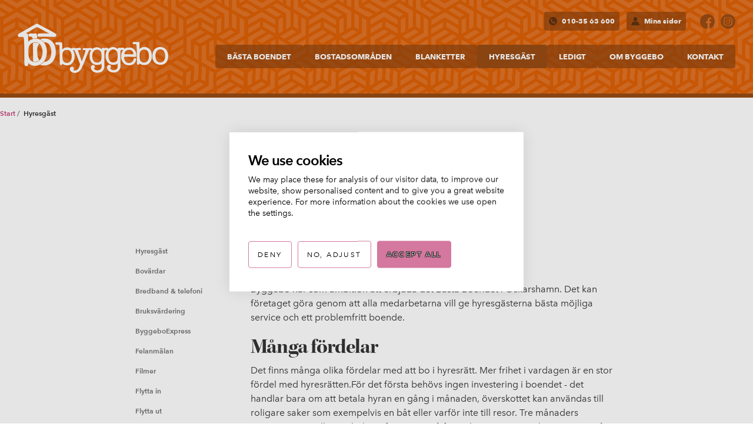

--- FILE ---
content_type: text/html; charset=UTF-8
request_url: https://byggebo.se/hyresgast
body_size: 3039
content:
<!DOCTYPE html>

<html lang="sv" data-wf-page="5cb4888ba32a785b14f12d7e" data-wf-site="5bab452523d2604f5f1e6191">

<head>
    <script src="https://consent.cookiefirst.com/sites/byggebo.se-8f9be066-6514-4ed6-8415-1b86b36b0e0c/consent.js"></script>
    

    <meta charset="utf-8">
    <title>Hyresgäst / Byggebo</title>

    <meta content="" name="description">
    <meta content="Hyresgäst" property="og:title">
    <meta content="" property="og:description">
    <meta content="" property="og:image">
    <meta content="" property="og:url">
    <meta property="og:type" content="website">
    <meta name="viewport" content="width=device-width, initial-scale=1">
    <meta name="format-detection" content="telephone=no">

    

    <link rel="stylesheet" type="text/css" href="/assets/css/main.css?version=20260128224835">
    
    <script src="https://use.typekit.net/wwc2bqi.js" type="text/javascript"></script>
  	<script type="text/javascript">try{Typekit.load();}catch(e){}</script>

    <!-- [if lt IE 9]><script src="https://cdnjs.cloudflare.com/ajax/libs/html5shiv/3.7.3/html5shiv.min.js" type="text/javascript"></script><![endif] -->
    <script type="text/javascript">!function(o,c){var n=c.documentElement,t=" w-mod-";n.className+=t+"js",("ontouchstart"in o||o.DocumentTouch&&c instanceof DocumentTouch)&&(n.className+=t+"touch")}(window,document);</script>
    <link href="/assets/images/favorit.png" rel="shortcut icon" type="image/x-icon">
</head>

<body class="hyresgast">
    <a href="#main-content" class="skip-link">Hoppa till innehåll</a>
	<header class="header">
		<div data-collapse="medium" data-animation="default" data-duration="400" class="navbar navbar-2 w-nav"><a href="/" class="w-nav-brand"><img src="/assets/images/logo.png" width="256" alt="Logotyp" class="logo"></a>
			<nav role="navigation" class="navmenu w-nav-menu">
				<div class="navlinks">
                    <a href="/basta-boendet" class="navlink w-nav-link">Bästa boendet</a>
                    <a href="/omraden" class="navlink w-nav-link">Bostadsområden</a>
                    <a href="/blanketter" class="navlink w-nav-link">Blanketter</a>
                    <a href="/hyresgast" class="navlink w-nav-link w--current">Hyresgäst</a>
                    <a href="https://minasidor.byggebo.se/artikel/ledigt-just-nu" target="_blank" class="navlink w-nav-link">Ledigt</a>
                    <a href="/om-byggebo" class="navlink w-nav-link">Om Byggebo</a>
                    <a href="/kontakt" class="navlink w-nav-link">Kontakt</a>
			</nav>
			<div class="menubutton w-nav-button">
				<div class="w-icon-nav-menu"></div>
                <div class="menu-close"><img src="/assets/images/close.svg" alt="Stäng popup"></div>
			</div>
			<div class="subheader">
                
                <a href="tel:0103563600" class="sub-phone">010-35 63 600</a>
                <a href="https://minasidor.byggebo.se" target="_blank" class="sub-my">Mina sidor</a>
                <a href="https://www.facebook.com/Byggebo-i-Oskarshamn-131557113614381" target="_blank" class="w-inline-block"><img src="/assets/images/facebook.svg" alt="Facebook" class="sub-social"></a><a href="https://www.instagram.com/byggebo_ab/" target="_blank" class="w-inline-block"><img src="/assets/images/instagram.svg" alt="Instagram" class="sub-social"></a>
            </div>
		</div>
	</header>

    



	

	
	
	

		<div class="breadcrumbs" id="main-content">
			<div class="breadcrumb"><a href="/">Start</a> /</div>
			<div class="breadcrumb active">Hyresgäst</div>
		</div>
		
		

		<div class="section">
			<div class="article-wrapper">
				<h1>Hyresgäst</h1>
				<div class="maincontent">
					<div class="subnav">
						<a href="/hyresgast" class="subnav-link">Hyresgäst</a>
						
    
    	<a href="https://www.byggebo.se/hyresgast/bovardar" class="subnav-link">Bovärdar</a>
    
    	<a href="https://www.byggebo.se/hyresgast/bredband-telefoni" class="subnav-link">Bredband & telefoni</a>
    
    	<a href="https://www.byggebo.se/hyresgast/bruksvardering" class="subnav-link">Bruksvärdering</a>
    
    	<a href="https://www.byggebo.se/hyresgast/byggeboexpress" class="subnav-link">ByggeboExpress</a>
    
    	<a href="https://www.byggebo.se/hyresgast/felanmalan" class="subnav-link">Felanmälan</a>
    
    	<a href="https://www.byggebo.se/hyresgast/filmer" class="subnav-link">Filmer</a>
    
    	<a href="https://www.byggebo.se/hyresgast/flytta-in" class="subnav-link">Flytta in</a>
    
    	<a href="https://www.byggebo.se/hyresgast/flytta-ut" class="subnav-link">Flytta ut</a>
    
    	<a href="https://www.byggebo.se/hyresgast/huskurage" class="subnav-link">Huskurage</a>
    
    	<a href="https://www.byggebo.se/hyresgast/nycklar-utelasning" class="subnav-link">Nycklar & utelåsning</a>
    
    	<a href="https://www.byggebo.se/hyresgast/parkeringsregler" class="subnav-link">Parkeringsregler</a>
    
    	<a href="https://www.byggebo.se/hyresgast/trygghet-skydd" class="subnav-link">Trygghet & skydd</a>
    
    	<a href="https://www.byggebo.se/hyresgast/tv-paket" class="subnav-link">Tv-paket</a>
    
    	<a href="https://www.byggebo.se/hyresgast/tvattstugor" class="subnav-link">Tvättstugor</a>
    
    	<a href="https://www.byggebo.se/hyresgast/vardplikt" class="subnav-link">Vårdplikt </a>
    

					</div>
					<div class="article">
						<h2>B&auml;sta Boendet</h2>

<p>Byggebo har som ambition att erbjuda det B&auml;sta Boendet i Oskarshamn. Det kan f&ouml;retaget g&ouml;ra genom att alla medarbetarna vill ge hyresg&auml;sterna b&auml;sta m&ouml;jliga service och ett problemfritt boende.</p>

<h2>M&aring;nga f&ouml;rdelar</h2>

<p>Det finns m&aring;nga olika f&ouml;rdelar med att bo i hyresr&auml;tt. Mer frihet i vardagen &auml;r en stor f&ouml;rdel med hyresr&auml;tten.F&ouml;r det f&ouml;rsta beh&ouml;vs ingen investering i boendet - det handlar bara om att betala hyran en g&aring;ng i m&aring;naden, &ouml;verskottet kan anv&auml;ndas till roligare saker som exempelvis en b&aring;t eller varf&ouml;r inte till resor. Tre m&aring;naders upps&auml;gning &auml;r allt som beh&ouml;vs f&ouml;r att uppn&aring; f&ouml;r&auml;ndring, utan att riskera pengar p&aring; en d&aring;lig hus- eller bostadsr&auml;ttsaff&auml;r. I hyresr&auml;tt slipper du sn&ouml;skottning, gr&auml;sklippning och l&ouml;vkrattning likas&aring; kostsamma renoveringar och obehagliga &ouml;verraskningar i form av trasiga kylsk&aring;p och liknande.</p>

<p><strong>V&auml;lkomna till Byggebo. Till det problemfria boendet, till B&auml;sta boendet!</strong></p>

					</div>
				</div>
			</div>
		</div>

	




    <footer class="footer">
        <div class="news-wrapper">
            <div class="row">
                <div class="col col-4 col-lg-12">
                    <div class="oc center">
                        <div class="footer-content">
                            <h2 class="footer-title">Kontakt</h2>
                            <p class="oc-txt"><a href="mailto:info@byggebo.se" style="color: inherit;">info@byggebo.se</a><br>Tel. 010-35 63 600<br>Västra Torggatan 12<br>572 42 Oskarshamn</p>
                        </div>
                        <div class="footer-content">
                            <h2 class="footer-title">Öppettider</h2>
                            <p class="oc-txt">
                                <strong style="display: block;">
                                Öppettider huvudkontoret</strong>Måndag-torsdag kl. 10.00-12.00<br>Övrig tid endast tidsbokning.   
                                <strong style="display: block; margin-top: 1rem;">Telefonöppettider</strong>
                                Måndag-onsdag kl. 07.30-15.30<br>
                                Torsdag kl. 07.30-16.30<br>
                                (Lunchstängt måndag-torsdag kl. 12.00-13.00)
                                Fredag kl. 07.30-12.30<br>
                                <br><a href="/om-byggebo/oppettider" style="color: #fff; text-decoration: underline;">Avvikande öppettider</a></p>
                        </div>
                    </div>
                </div>
                <div class="col col-8 col-lg-12">
                    <div class="oc center">
                        <div class="oc-content news">
                            <div class="map"><iframe title="Karta som visar var du hittar Byggebo" src="https://www.google.com/maps/embed?pb=!1m18!1m12!1m3!1d134.84806986451946!2d16.448012166809065!3d57.26401277723941!2m3!1f0!2f0!3f0!3m2!1i1024!2i768!4f13.1!3m3!1m2!1s0x4657f5a4a096c6bf%3A0x63e0cc228177e586!2sByggebo+i+Oskarshamn+AB!5e0!3m2!1ssv!2sse!4v1557322336109!5m2!1ssv!2sse" height="250" frameborder="0" style="border:0; width: 100%; height: 100%; border-radius: 4px;" allowfullscreen></iframe></div>
                        </div>
                    </div>
                </div>
            </div>
            <div class="copyright"><span>©Byggebo 2026</span></div>
    </footer>

    <script src="https://d1tdp7z6w94jbb.cloudfront.net/js/jquery-3.3.1.min.js" type="text/javascript" integrity="sha256-FgpCb/KJQlLNfOu91ta32o/NMZxltwRo8QtmkMRdAu8=" crossorigin="anonymous"></script>
      <script src="/assets/js/webflow.js" type="text/javascript"></script>
    <!-- [if lte IE 9]><script src="https://cdnjs.cloudflare.com/ajax/libs/placeholders/3.0.2/placeholders.min.js"></script><![endif] -->    
    
    <script type="text/javascript">
        
        

        /*$Webflow.push(function() {
          $('.menu-button-open').click(function(e) {
            e.preventDefault();
            $('html').css('overflow', 'hidden');
            $('body').css('overflow', 'hidden');
          });

          $('.menu-button-closed').click(function(e) {
            e.preventDefault();
            $('html').css('overflow', 'auto');
            $('body').css('overflow', 'auto');
          });

        });

        ('.mobile-wrapper').on('touchmove', function(e) {
            e.preventDefault();
            e.stopPropagation();
            return false;
        });*/



    </script>

    <script type="text/javascript">
    var _sid = '1866';
    (function() {
    var se = document.createElement('script'); se.type = 'text/javascript'; se.async = true;
    se.src = ('https:' == document.location.protocol ? 'https://' : 'http://') + 'files.imbox.io/app/dist/initWidget.js';
    var s = document.getElementsByTagName('script')[0]; s.parentNode.insertBefore(se, s);
    })();
    </script>

</body>
</html>

--- FILE ---
content_type: text/css
request_url: https://byggebo.se/assets/css/main.css?version=20260128224835
body_size: 13817
content:
/*! normalize.css v3.0.3 | MIT License | github.com/necolas/normalize.css */img,legend{border:0}legend,td,th{padding:0}html{font-family:sans-serif;-ms-text-size-adjust:100%;-webkit-text-size-adjust:100%}body{margin:0}article,aside,details,figcaption,figure,footer,header,hgroup,main,menu,nav,section,summary{display:block}audio,canvas,progress,video{display:inline-block;vertical-align:baseline}audio:not([controls]){display:none;height:0}[hidden],template{display:none}a{background-color:transparent}a:active,a:hover{outline:0}abbr[title]{border-bottom:1px dotted}b,optgroup,strong{font-weight:700;}dfn{font-style:italic}h1{font-size:2em;margin:.67em 0}mark{background:#ff0;color:#000}small{font-size:80%}sub,sup{font-size:75%;line-height:0;position:relative;vertical-align:baseline}sup{top:-.5em}sub{bottom:-.25em}svg:not(:root){overflow:hidden}figure{margin:1em 40px}hr{box-sizing:content-box;height:0}pre,textarea{overflow:auto}code,kbd,pre,samp{font-family:monospace,monospace;font-size:1em}button,input,optgroup,select,textarea{color:inherit;font:inherit;margin:0}button{overflow:visible}button,select{text-transform:none}button,html input[type=button],input[type=reset]{-webkit-appearance:button;cursor:pointer}button[disabled],html input[disabled]{cursor:default}button::-moz-focus-inner,input::-moz-focus-inner{border:0;padding:0}input{line-height:normal}input[type=checkbox],input[type=radio]{box-sizing:border-box;padding:0}input[type=number]::-webkit-inner-spin-button,input[type=number]::-webkit-outer-spin-button{height:auto}input[type=search]{-webkit-appearance:none}input[type=search]::-webkit-search-cancel-button,input[type=search]::-webkit-search-decoration{-webkit-appearance:none}fieldset{border:1px solid silver;margin:0 2px;padding:.35em .625em .75em}table{border-collapse:collapse;border-spacing:0}
@font-face{font-family:webflow-icons;src:url([data-uri]) format('truetype');font-weight:400;font-style:normal}[class*=" w-icon-"],[class^=w-icon-]{font-family:webflow-icons!important;speak:none;font-style:normal;font-weight:400;font-variant:normal;text-transform:none;line-height:1;-webkit-font-smoothing:antialiased;-moz-osx-font-smoothing:grayscale}.w-icon-slider-right:before{content:"\e600"}.w-icon-slider-left:before{content:"\e601"}.w-icon-nav-menu:before{content:"\e602"}.w-icon-arrow-down:before,.w-icon-dropdown-toggle:before{content:"\e603"}.w-icon-file-upload-remove:before{content:"\e900"}.w-icon-file-upload-icon:before{content:"\e903"}.w-checkbox:after,.w-checkbox:before,.w-clearfix:after,.w-clearfix:before,.w-embed:after,.w-embed:before,.w-radio:after,.w-radio:before{content:" ";grid-column-start:1;grid-row-start:1;grid-column-end:2;grid-row-end:2}*{-webkit-box-sizing:border-box;-moz-box-sizing:border-box;box-sizing:border-box}html{height:100%}body{margin:0;min-height:100%;background-color:#fff;font-family:Arial,sans-serif;font-size:14px;line-height:20px;color:#2F3C47}img{max-width:100%;height: auto!important;vertical-align:middle;display:inline-block;}html.w-mod-touch *{background-attachment:scroll!important}.w-block{display:block}.w-inline-block{max-width:100%;display:inline-block}.w-clearfix:after,.w-clearfix:before{display:table}.w-clearfix:after{clear:both}.w-hidden{display:none}.w-button{display:inline-block;padding:9px 15px;background-color:#3898EC;color:#fff;border:0;line-height:inherit;text-decoration:none;cursor:pointer;border-radius:0}input.w-button{-webkit-appearance:button}html[data-w-dynpage] [data-w-cloak]{color:transparent!important}.w-webflow-badge,.w-webflow-badge *{position:static;left:auto;top:auto;right:auto;bottom:auto;z-index:auto;display:block;visibility:visible;overflow:visible;overflow-x:visible;overflow-y:visible;box-sizing:border-box;width:auto;height:auto;max-height:none;max-width:none;min-height:0;min-width:0;margin:0;padding:0;float:none;clear:none;border:0 transparent;border-radius:0;background:0 0;background-size:auto auto;background-origin:padding-box;background-clip:border-box;box-shadow:none;opacity:1;transform:none;transition:none;direction:ltr;font-family:inherit;font-weight:inherit;color:inherit;font-size:inherit;line-height:inherit;font-style:inherit;font-variant:inherit;text-align:inherit;letter-spacing:inherit;text-decoration:inherit;text-indent:0;text-transform:inherit;list-style-type:disc;text-shadow:none;font-smoothing:auto;vertical-align:baseline;cursor:inherit;white-space:inherit;word-break:normal;word-spacing:normal;word-wrap:normal}.w-checkbox:after,.w-container:after,.w-embed:after,.w-radio:after,.w-row:after,.w-slider{clear:both}.w-webflow-badge,.w-webflow-badge>img{display:inline-block!important;visibility:visible!important;opacity:1!important}.w-webflow-badge{position:fixed!important;z-index:2147483647!important;top:auto!important;right:12px!important;bottom:12px!important;left:auto!important;color:#AAADB0!important;background-color:#fff!important;border-radius:3px!important;padding:6px 8px 6px 6px!important;font-size:12px!important;line-height:14px!important;text-decoration:none!important;transform:none!important;margin:0!important;width:auto!important;height:auto!important;overflow:visible!important;white-space:nowrap;box-shadow:0 0 0 1px rgba(0,0,0,.1),0 1px 3px rgba(0,0,0,.1)}h1,h2,h3{margin-top:20px}h4,h5,h6{margin-top:10px}blockquote,figure{margin:0 0 10px}ol,p,ul{margin-top:0}h1,h2,h3,h4,h5,h6,ol,p,ul{margin-bottom:10px}.w-webflow-badge>img{vertical-align:middle!important}h1,h2,h3,h4,h5,h6{font-weight:700}h1{font-size:38px;line-height:44px}h2{font-size:32px;line-height:36px}h3{font-size:24px;line-height:30px}h4{font-size:18px;line-height:24px}h5{font-size:14px;line-height:20px}h6{font-size:12px;line-height:18px}blockquote{padding:10px 20px;border-left:5px solid #E2E2E2;font-size:18px;line-height:22px}figcaption{margin-top:5px;text-align:center}ol,ul{padding-left:40px}.w-list-unstyled{padding-left:0;list-style:none}.w-embed:after,.w-embed:before{display:table}.w-video{width:100%;position:relative;padding:0}.w-video embed,.w-video iframe,.w-video object{position:absolute;top:0;left:0;width:100%;height:100%}fieldset{padding:0;margin:0;border:0}button,html input[type=button],input[type=reset]{border:0;cursor:pointer;-webkit-appearance:button}.w-form{margin:0 0 15px}.w-form-done{display:none;padding:20px;text-align:center;background-color:#ddd}.w-form-fail{display:none;margin-top:10px;padding:10px;background-color:#ffdede}label{display:block;margin-bottom:5px;font-weight:700}.w-input,.w-select{display:block;width:100%;height:38px;padding:8px 12px;margin-bottom:10px;font-size:14px;line-height:1.428571429;color:#2F3C47;vertical-align:middle;background-color:#fff;border:1px solid #ccc}.w-select[multiple],textarea.w-input,textarea.w-select{height:auto}.w-input:-moz-placeholder,.w-select:-moz-placeholder{color:#999}.w-input::-moz-placeholder,.w-select::-moz-placeholder{color:#999;opacity:1}.w-input:-ms-input-placeholder,.w-select:-ms-input-placeholder{color:#999}.w-input::-webkit-input-placeholder,.w-select::-webkit-input-placeholder{color:#999}.w-input:focus,.w-select:focus{border-color:#3898EC;outline:0}.w-input[disabled],.w-input[readonly],.w-select[disabled],.w-select[readonly],fieldset[disabled] .w-input,fieldset[disabled] .w-select{cursor:not-allowed;background-color:#eee}.w-select{background-image:-webkit-linear-gradient(white 0,#f3f3f3 100%);background-image:linear-gradient(white 0,#f3f3f3 100%)}.w-form-label{display:inline-block;cursor:pointer;font-weight:400;margin-bottom:0}.w-checkbox,.w-radio{display:block;margin-bottom:5px;padding-left:20px}.w-checkbox:after,.w-checkbox:before,.w-radio:after,.w-radio:before{display:table}.w-checkbox-input,.w-radio-input{margin:4px 0 0 -20px;margin-top:1px\9;line-height:normal;float:left}.w-radio-input{margin-top:3px}.w-file-upload{display:block;margin-bottom:10px}.w-file-upload-input{width:.1px;height:.1px;opacity:0;overflow:hidden;position:absolute;z-index:-100}.w-file-upload-default,.w-file-upload-success,.w-file-upload-uploading{display:inline-block;color:#2F3C47}.w-file-upload-error{display:block;margin-top:10px}.w-file-upload-default.w-hidden,.w-file-upload-error.w-hidden,.w-file-upload-success.w-hidden,.w-file-upload-uploading.w-hidden{display:none}.w-file-upload-file,.w-file-upload-uploading-btn{display:flex;margin:0;border:1px solid #ccc;background-color:#fafafa}.w-file-upload-uploading-btn{font-size:14px;font-weight:400;cursor:pointer;padding:8px 12px}.w-file-upload-file{flex-grow:1;justify-content:space-between;padding:8px 9px 8px 11px}.w-file-upload-file-name{font-size:14px;font-weight:400;display:block}.w-file-remove-link{margin-top:3px;margin-left:10px;width:auto;height:auto;padding:3px;display:block;cursor:pointer}.w-icon-file-upload-remove{margin:auto;font-size:10px}.w-file-upload-error-msg{display:inline-block;color:#ea384c;padding:2px 0}.w-file-upload-info{display:inline-block;line-height:38px;padding:0 12px}.w-file-upload-label{display:inline-block;font-size:14px;font-weight:400;cursor:pointer;margin:0;padding:8px 12px;border:1px solid #ccc;background-color:#fafafa}.w-icon-file-upload-icon,.w-icon-file-upload-uploading{display:inline-block;margin-right:8px;width:20px}.w-container:after,.w-container:before,.w-row:after,.w-row:before{display:table;content:" ";grid-column-start:1;grid-row-start:1;grid-column-end:2;grid-row-end:2}.w-icon-file-upload-uploading{height:20px}.w-container{margin-left:auto;margin-right:auto;max-width:940px}.w-container .w-row{margin-left:-10px;margin-right:-10px}.w-row .w-row{margin-left:0;margin-right:0}.w-col{position:relative;float:left;width:100%;min-height:1px;padding-left:10px;padding-right:10px}.w-col .w-col{padding-left:0;padding-right:0}.w-col-1{width:8.33333333333%}.w-col-2{width:16.66666667%}.w-col-3{width:25%}.w-col-4{width:33.33333333333%}.w-col-5{width:41.66666667%}.w-col-6{width:50%}.w-col-7{width:58.33333333333%}.w-col-8{width:66.66666667%}.w-col-9{width:75%}.w-col-10{width:83.33333333333%}.w-col-11{width:91.66666667%}.w-col-12{width:100%}.w-hidden-main{display:none!important}@media screen and (max-width:991px){.w-container{max-width:728px}.w-hidden-main{display:inherit!important}.w-hidden-medium{display:none!important}.w-col-medium-1{width:8.33333333333%}.w-col-medium-2{width:16.66666667%}.w-col-medium-3{width:25%}.w-col-medium-4{width:33.33333333333%}.w-col-medium-5{width:41.66666667%}.w-col-medium-6{width:50%}.w-col-medium-7{width:58.33333333333%}.w-col-medium-8{width:66.66666667%}.w-col-medium-9{width:75%}.w-col-medium-10{width:83.33333333333%}.w-col-medium-11{width:91.66666667%}.w-col-medium-12{width:100%}.w-col-stack{width:100%;left:auto;right:auto}}@media screen and (max-width:767px){.w-hidden-main,.w-hidden-medium{display:inherit!important}.w-hidden-small{display:none!important}.w-container .w-row,.w-row{margin-left:0;margin-right:0}.w-col{width:100%;left:auto;right:auto}.w-col-small-1{width:8.33333333333%}.w-col-small-2{width:16.66666667%}.w-col-small-3{width:25%}.w-col-small-4{width:33.33333333333%}.w-col-small-5{width:41.66666667%}.w-col-small-6{width:50%}.w-col-small-7{width:58.33333333333%}.w-col-small-8{width:66.66666667%}.w-col-small-9{width:75%}.w-col-small-10{width:83.33333333333%}.w-col-small-11{width:91.66666667%}.w-col-small-12{width:100%}}@media screen and (max-width:479px){.w-container{max-width:none}.w-hidden-main,.w-hidden-medium,.w-hidden-small{display:inherit!important}.w-hidden-tiny{display:none!important}.w-col{width:100%}.w-col-tiny-1{width:8.33333333333%}.w-col-tiny-2{width:16.66666667%}.w-col-tiny-3{width:25%}.w-col-tiny-4{width:33.33333333333%}.w-col-tiny-5{width:41.66666667%}.w-col-tiny-6{width:50%}.w-col-tiny-7{width:58.33333333333%}.w-col-tiny-8{width:66.66666667%}.w-col-tiny-9{width:75%}.w-col-tiny-10{width:83.33333333333%}.w-col-tiny-11{width:91.66666667%}.w-col-tiny-12{width:100%}}.w-widget{position:relative}.w-widget-map{width:100%;height:400px}.w-widget-map label{width:auto;display:inline}.w-widget-map img{max-width:inherit}.w-widget-map .gm-style-iw{width:90%!important;height:auto!important;top:7px!important;left:6%!important;display:inline;text-align:center;overflow:hidden}.w-widget-map .gm-style-iw+div{display:none}.w-widget-twitter{overflow:hidden}.w-widget-twitter-count-shim{display:inline-block;vertical-align:top;position:relative;width:28px;height:20px;text-align:center;background:#fff;border:1px solid #758696;border-radius:3px}.w-widget-twitter-count-shim *{pointer-events:none;-webkit-user-select:none;-moz-user-select:none;-ms-user-select:none;user-select:none}.w-widget-twitter-count-shim .w-widget-twitter-count-inner{position:relative;font-size:15px;line-height:12px;text-align:center;color:#999;font-family:serif}.w-widget-twitter-count-shim .w-widget-twitter-count-clear{position:relative;display:block}.w-widget-twitter-count-shim.w--large{width:36px;height:28px;margin-left:7px}.w-widget-twitter-count-shim.w--large .w-widget-twitter-count-inner{font-size:18px;line-height:18px}.w-widget-twitter-count-shim:not(.w--vertical){margin-left:5px;margin-right:8px}.w-widget-twitter-count-shim:not(.w--vertical).w--large{margin-left:6px}.w-widget-twitter-count-shim:not(.w--vertical):after,.w-widget-twitter-count-shim:not(.w--vertical):before{top:50%;left:0;border:solid transparent;content:" ";height:0;width:0;position:absolute;pointer-events:none}.w-widget-twitter-count-shim:not(.w--vertical):before{border-color:rgba(117,134,150,0);border-right-color:#5d6c7b;border-width:4px;margin-left:-9px;margin-top:-4px}.w-widget-twitter-count-shim:not(.w--vertical).w--large:before{border-width:5px;margin-left:-10px;margin-top:-5px}.w-widget-twitter-count-shim:not(.w--vertical):after{border-color:rgba(255,255,255,0);border-right-color:#fff;border-width:4px;margin-left:-8px;margin-top:-4px}.w-widget-twitter-count-shim:not(.w--vertical).w--large:after{border-width:5px;margin-left:-9px;margin-top:-5px}.w-widget-twitter-count-shim.w--vertical{width:61px;height:33px;margin-bottom:8px}.w-widget-twitter-count-shim.w--vertical:after,.w-widget-twitter-count-shim.w--vertical:before{top:100%;left:50%;border:solid transparent;content:" ";height:0;width:0;position:absolute;pointer-events:none}.w-widget-twitter-count-shim.w--vertical:before{border-color:rgba(117,134,150,0);border-top-color:#5d6c7b;border-width:5px;margin-left:-5px}.w-widget-twitter-count-shim.w--vertical:after{border-color:rgba(255,255,255,0);border-top-color:#fff;border-width:4px;margin-left:-4px}.w-widget-twitter-count-shim.w--vertical .w-widget-twitter-count-inner{font-size:18px;line-height:22px}.w-widget-twitter-count-shim.w--vertical.w--large{width:76px}.w-widget-gplus{overflow:hidden}.w-background-video{position:relative;overflow:hidden;height:500px;color:#fff}.w-background-video>video{background-size:cover;background-position:50% 50%;position:absolute;right:-100%;bottom:-100%;top:-100%;left:-100%;margin:auto;min-width:100%;min-height:100%;z-index:-100}.w-background-video>video::-webkit-media-controls-start-playback-button{display:none!important;-webkit-appearance:none}.w-slider{position:relative;height:300px;text-align:center;background:#ddd;-webkit-tap-highlight-color:transparent;tap-highlight-color:transparent}.w-slide,.w-slider-mask{position:relative;height:100%}.w-slider-mask{display:block;overflow:hidden;z-index:1;left:0;right:0;white-space:nowrap}.w-dropdown,.w-dropdown-toggle,.w-slide,.w-slider-dot{display:inline-block;}.w-slide{vertical-align:top;width:100%;white-space:normal;text-align:left}.w-slider-nav{position:absolute;z-index:2;top:auto;right:0;bottom:0;left:0;margin:auto;padding-top:10px;height:40px;text-align:center;-webkit-tap-highlight-color:transparent;tap-highlight-color:transparent}.w-slider-nav.w-round>div{border-radius:100%}.w-slider-nav.w-num>div{width:auto;height:auto;padding:.2em .5em;font-size:inherit;line-height:inherit}.w-slider-nav.w-shadow>div{box-shadow:0 0 3px rgba(51,51,51,.4)}.w-slider-nav-invert{color:#fff}.w-slider-nav-invert>div{background-color:rgba(34,34,34,.4)}.w-slider-nav-invert>div.w-active{background-color:#222}.w-slider-dot{position:relative;width: 10px;height: 10px;background-color:rgba(255,255,255,.4);cursor:pointer;margin:0 3px .5em;transition:background-color .1s,color .1s;}.w-slider-dot.w-active{background-color:#fff}.w-slider-arrow-left,.w-slider-arrow-right{position:absolute;width:80px;top:0;right:0;bottom:0;left:0;margin:auto;cursor:pointer;overflow:hidden;color:#fff;font-size:40px;-webkit-tap-highlight-color:transparent;tap-highlight-color:transparent;-webkit-user-select:none;-moz-user-select:none;-ms-user-select:none;user-select:none}.w-slider-arrow-left [class*=" w-icon-"],.w-slider-arrow-left [class^=w-icon-],.w-slider-arrow-right [class*=" w-icon-"],.w-slider-arrow-right [class^=w-icon-]{position:absolute}.w-dropdown,.w-dropdown-btn,.w-dropdown-link,.w-dropdown-toggle{position:relative;text-align:left;/* margin-left:auto; *//* margin-right:auto; */}.w-slider-arrow-left{z-index:3;right:auto;margin-bottom: 40px;}.w-slider-arrow-right{z-index:4;left:auto}.w-icon-slider-left,.w-icon-slider-right{top:0;right:0;bottom:0;left:0;margin:auto;width:1em;height:1em}.w-dropdown{z-index:900}.w-dropdown-btn,.w-dropdown-link,.w-dropdown-toggle{vertical-align:top;text-decoration:none;color:#222;padding:20px;white-space:nowrap}.w-dropdown-toggle{-webkit-user-select:none;-moz-user-select:none;-ms-user-select:none;user-select:none;cursor:pointer;padding-right:40px}.w-lightbox-backdrop,.w-nav-button{-webkit-tap-highlight-color:transparent;-moz-user-select:none;-ms-user-select:none}.w-icon-dropdown-toggle{position:absolute;top:0;right:0;bottom:0;margin:auto 20px auto auto;width:1em;height:1em}.w-dropdown-list{position:absolute;background:#ddd;display:none;min-width:100%}.w-dropdown-list.w--open,.w-nav[data-collapse=all] .w-dropdown,.w-nav[data-collapse=all] .w-dropdown-toggle{display:block}.w-dropdown-link{padding:10px 20px;display:block;color:#222}.w-dropdown-link.w--current{color:#0082f3}.w-nav[data-collapse=all] .w-dropdown-list{position:static}@media screen and (max-width:991px){.w-nav[data-collapse=medium] .w-dropdown,.w-nav[data-collapse=medium] .w-dropdown-toggle{display:block}.w-nav[data-collapse=medium] .w-dropdown-list{position:static}}@media screen and (max-width:767px){.w-nav[data-collapse=small] .w-dropdown,.w-nav[data-collapse=small] .w-dropdown-toggle{display:block}.w-nav[data-collapse=small] .w-dropdown-list{position:static}.w-nav-brand{padding-left:10px}}@media screen and (max-width:479px){.w-nav[data-collapse=tiny] .w-dropdown,.w-nav[data-collapse=tiny] .w-dropdown-toggle{display:block}.w-nav[data-collapse=tiny] .w-dropdown-list{position:static}}.w-lightbox-backdrop{cursor:auto;font-style:normal;font-variant:normal;letter-spacing:normal;list-style:disc;text-indent:0;text-shadow:none;text-transform:none;visibility:visible;white-space:normal;word-break:normal;word-spacing:normal;word-wrap:normal;position:fixed;top:0;right:0;bottom:0;left:0;color:#fff;font-family:"Helvetica Neue",Helvetica,Ubuntu,"Segoe UI",Verdana,sans-serif;font-size:17px;line-height:1.2;font-weight:300;text-align:center;background:rgba(0,0,0,.9);z-index:2000;outline:0;opacity:0;-webkit-user-select:none;-webkit-transform:translate(0,0)}.w-lightbox-caption,.w-lightbox-strip{bottom:0;right:0;white-space:nowrap;left:0}.w-lightbox-backdrop,.w-lightbox-container{height:100%;overflow:auto;-webkit-overflow-scrolling:touch}.w-lightbox-content{position:relative;height:100vh;overflow:hidden}.w-lightbox-view{position:absolute;width:100vw;height:100vh;opacity:0}.w-lightbox-view:before{content:"";height:100vh}.w-lightbox-group,.w-lightbox-group .w-lightbox-view,.w-lightbox-group .w-lightbox-view:before{height:86vh}.w-lightbox-frame,.w-lightbox-view:before{display:inline-block;vertical-align:middle}.w-nav-link,.w-tab-link{vertical-align:top;text-decoration:none}.w-lightbox-figure{position:relative;margin:0}.w-lightbox-group .w-lightbox-figure{cursor:pointer}.w-lightbox-img{width:auto;height:auto;max-width:none}.w-lightbox-image{display:block;float:none;max-width:100vw;max-height:100vh}.w-lightbox-group .w-lightbox-image{max-height:86vh}.w-lightbox-caption{position:absolute;padding:.5em 1em;background:rgba(0,0,0,.4);text-align:left;text-overflow:ellipsis;overflow:hidden}.w-lightbox-embed{position:absolute;top:0;right:0;bottom:0;left:0;width:100%;height:100%}.w-lightbox-control{position:absolute;top:0;width:4em;background-size:24px;background-repeat:no-repeat;background-position:center;cursor:pointer;-webkit-transition:all .3s;transition:all .3s}.w-lightbox-left{display:none;bottom:0;left:0;background-image:url([data-uri])}.w-lightbox-right{display:none;right:0;bottom:0;background-image:url([data-uri])}.w-lightbox-close{right:0;height:2.6em;background-image:url([data-uri]);background-size:18px}.w-lightbox-strip{position:absolute;padding:0 1vh;line-height:0;overflow-x:auto;overflow-y:hidden}.w-lightbox-noscroll,.w-richtext ol,.w-richtext ul{overflow:hidden}.w-lightbox-item{display:inline-block;width:10vh;padding:2vh 1vh;box-sizing:content-box;cursor:pointer;-webkit-transform:translate3d(0,0,0)}.w-lightbox-active{opacity:.3}.w-lightbox-thumbnail{position:relative;height:10vh;background:#222;overflow:hidden}.w-lightbox-thumbnail-image{position:absolute;top:0;left:0}.w-lightbox-thumbnail .w-lightbox-tall{top:50%;width:100%;-webkit-transform:translate(0,-50%);-ms-transform:translate(0,-50%);transform:translate(0,-50%)}.w-lightbox-thumbnail .w-lightbox-wide{left:50%;height:100%;-webkit-transform:translate(-50%,0);-ms-transform:translate(-50%,0);transform:translate(-50%,0)}.w-lightbox-spinner{position:absolute;top:50%;left:50%;box-sizing:border-box;width:40px;height:40px;margin-top:-20px;margin-left:-20px;border:5px solid rgba(0,0,0,.4);border-radius:50%;-webkit-animation:spin .8s infinite linear;animation:spin .8s infinite linear}.w-richtext figure.w-richtext-align-center,.w-richtext figure.w-richtext-align-fullwidth{clear:both;margin-right:auto;margin-left:auto}.w-lightbox-spinner:after{content:"";position:absolute;top:-4px;right:-4px;bottom:-4px;left:-4px;border:3px solid transparent;border-bottom-color:#fff;border-radius:50%}.w-lightbox-hide{display:none}@media (min-width:768px){.w-lightbox-content{height:96vh;margin-top:2vh}.w-lightbox-view,.w-lightbox-view:before{height:96vh}.w-lightbox-group,.w-lightbox-group .w-lightbox-view,.w-lightbox-group .w-lightbox-view:before{height:84vh}.w-lightbox-image{max-width:96vw;max-height:96vh}.w-lightbox-group .w-lightbox-image{max-width:82.3vw;max-height:84vh}.w-lightbox-left,.w-lightbox-right{display:block;opacity:.5}.w-lightbox-close{opacity:.8}.w-lightbox-control:hover{opacity:1}}.w-lightbox-inactive,.w-lightbox-inactive:hover{opacity:0}.w-richtext:after,.w-richtext:before{content:" ";display:table;grid-column-start:1;grid-row-start:1;grid-column-end:2;grid-row-end:2}.w-richtext:after{clear:both}.w-richtext[contenteditable=true]:after,.w-richtext[contenteditable=true]:before{white-space:initial}.w-richtext .w-richtext-figure-selected.w-richtext-figure-type-image div,.w-richtext .w-richtext-figure-selected.w-richtext-figure-type-video div:before,.w-richtext .w-richtext-figure-selected[data-rt-type=video] div:before,.w-richtext .w-richtext-figure-selected[data-rt-type=image] div{outline:#2895f7 solid 2px}.w-richtext figure.w-richtext-figure-type-video>div:before,.w-richtext figure[data-rt-type=video]>div:before{content:'';position:absolute;display:none;left:0;top:0;right:0;bottom:0;z-index:1}.w-nav:after,.w-nav:before,.w-tabs:after,.w-tabs:before{content:" ";grid-column-start:1;grid-row-start:1;grid-column-end:2;grid-row-end:2}.w-richtext figure{position:relative;max-width:60%}.w-richtext figure>div:before{cursor:default!important}.w-richtext figure img{width:100%}.w-richtext figure figcaption.w-richtext-figcaption-placeholder{opacity:.6}.w-richtext figure div{font-size:0;color:transparent}.w-richtext figure.w-richtext-figure-type-image,.w-richtext figure[data-rt-type=image]{display:table}.w-richtext figure.w-richtext-figure-type-image>div,.w-richtext figure[data-rt-type=image]>div{display:inline-block}.w-richtext figure.w-richtext-figure-type-image>figcaption,.w-richtext figure[data-rt-type=image]>figcaption{display:table-caption;caption-side:bottom}.w-richtext figure.w-richtext-figure-type-video,.w-richtext figure[data-rt-type=video]{width:60%;height:0}.w-richtext figure.w-richtext-figure-type-video iframe,.w-richtext figure[data-rt-type=video] iframe{position:absolute;top:0;left:0;width:100%;height:100%}.w-nav,.w-nav-brand,.w-nav-link,.w-nav-menu{position:relative}.w-richtext figure.w-richtext-figure-type-video>div,.w-richtext figure[data-rt-type=video]>div{width:100%}.w-richtext figure.w-richtext-align-center.w-richtext-figure-type-image>div,.w-richtext figure.w-richtext-align-center[data-rt-type=image]>div{max-width:100%}.w-richtext figure.w-richtext-align-normal{clear:both}.w-richtext figure.w-richtext-align-fullwidth{width:100%;max-width:100%;text-align:center;display:block}.w-richtext figure.w-richtext-align-fullwidth>div{display:inline-block;padding-bottom:inherit}.w-richtext figure.w-richtext-align-fullwidth>figcaption{display:block}.w-richtext figure.w-richtext-align-floatleft{float:left;margin-right:15px;clear:none}.w-richtext figure.w-richtext-align-floatright{float:right;margin-left:15px;clear:none}.w-nav:after,.w-tabs:after{clear:both}.w-nav{background:#ddd;z-index:1000}.w-nav:after,.w-nav:before{display:table}.w-nav-brand{float:left;text-decoration:none;color:#2F3C47}.w-nav-link{display:inline-block;color:#222;padding: 20px 15px;text-align:left;margin-left:auto;margin-right:auto;}.w-nav-link.w--current{text-transform: uppercase;background-color: #984c14;}.w-nav-menu{float:right;}.w--nav-menu-open{display:block!important;position:absolute;top:100%;left:0;right:0;background:#C8C8C8;text-align:center;overflow:visible;/* min-width:200px */}.w--nav-link-open{display:block;position:relative}.w-nav-overlay{position:absolute;/* overflow:hidden; */display:none;top:100%;left:0;right:0;width:100%;z-index: 1;}.w-nav-button,.w-tab-content,.w-tab-link,.w-tab-menu,.w-tab-pane,.w-tabs{position:relative}.w-nav[data-animation=over-left] .w-nav-overlay,.w-nav[data-animation=over-right] .w-nav-overlay{width:auto}.w-nav-overlay .w--nav-menu-open{top:0}.w-nav[data-animation=over-left] .w--nav-menu-open,.w-nav[data-animation=over-left] .w-nav-overlay{right:auto;z-index:1;top:0}.w-nav[data-animation=over-right] .w--nav-menu-open,.w-nav[data-animation=over-right] .w-nav-overlay{left:auto;z-index:1;top:0}.w-nav-button{float:right;padding: 18px;font-size:24px;display:none;cursor:pointer;tap-highlight-color:transparent;-webkit-user-select:none;user-select:none;}.w-nav-button.w--open{background-color:#2F3C47;color:#fff;/* right: 50%; */left: auto;}.w-nav[data-collapse=all] .w-nav-menu{display:none}.w-nav[data-collapse=all] .w-nav-button{display:block}@media screen and (max-width:991px){.w-nav[data-collapse=medium] .w-nav-menu{display:none}.w-nav[data-collapse=medium] .w-nav-button{display:block;z-index: 9999;}}@media screen and (max-width:767px){.w-nav[data-collapse=small] .w-nav-menu{display:none}.w-nav[data-collapse=small] .w-nav-button.w--open{display:block}.w-nav-brand{padding-left:10px}}@media screen and (max-width:479px){.w-nav[data-collapse=tiny] .w-nav-menu{display:none}.w-nav[data-collapse=tiny] .w-nav-button{display:block}}.w-tabs:after,.w-tabs:before{display:table}.w-tab-link{display:inline-block;padding:9px 30px;text-align:left;cursor:pointer;color:#222;background-color:#ddd}.w-tab-link.w--current{background-color:#C8C8C8}.w-tab-content{display:block;overflow:hidden;}.w-tab-pane{display:none}.w--tab-active{display:block}@media screen and (max-width:479px){.w-tab-link{display:block}}.w-ix-emptyfix:after{content:""}@keyframes spin{0%{transform:rotate(0)}100%{transform:rotate(360deg)}}.w-dyn-empty{padding:10px;background-color:#ddd}.w-condition-invisible,.w-dyn-bind-empty{display:none!important}

body {
	font-family: 'Avenir® Next', sans-serif;
	color: #333;
	font-size: 1em;
	line-height: 150%;
}

h1 {
	margin-top: 20px;
	margin-bottom: 10px;
	font-family: kepler-std-display, sans-serif;
	color: hsla(25.172413793103445, 72.50%, 47.06%, 1.00);
	font-size: 60px;
	line-height: 1em;
	font-weight: 700;
	letter-spacing: -1px;
}

h2 {
	margin-top: 20px;
	margin-bottom: 10px;
	font-family: kepler-std-display, sans-serif;
	font-size: 36px;
	line-height: 1em;
	font-weight: 700;
	letter-spacing: -1px;
}

a {
	display: inline-block;
	/*color: #d4799f;*/
	color: #C44578;
	text-decoration: none;
}

.header {
	padding-right: 30px;
	padding-left: 30px;
	border-bottom: 7px solid #984c14;
	background-image: url('/assets/images/bg.png');
	background-position: 0px 0px;
	background-size: auto;
}

.navbar {
	max-width: 1320px;
	margin-right: auto;
	margin-left: auto;
	background-color: transparent;
}

.logo {
	padding-top: 40px;
	padding-bottom: 35px;
}

.wrapper {
	max-width: 1120px;
    margin: 0 auto;
}

.omraden .wrapper {
	margin-top: 4em;
	max-width: 1320px;
}

.navlink {
	color: #fff;
	font-size: 13px;
	text-transform: uppercase;
	padding: .5rem 20px;
    background: #B85814;
    background: hsl(25deg 82% 31% / 70%);
    border-radius: 4px;
}

.navmenu {
	position: absolute;
	left: auto;
	top: auto;
	right: 0%;
	bottom: 43px;
	display: -webkit-box;
	display: -webkit-flex;
	display: -ms-flexbox;
	display: flex;
	-webkit-box-align: center;
	-webkit-align-items: center;
	-ms-flex-align: center;
	align-items: center;
	font-size: 16px;
	font-weight: 800;

}

.modal-wrapper {
	position: fixed;
	left: 0%;
	top: 0%;
	right: 0%;
	bottom: 0%;
	z-index: 9999;
	display: none;
	-webkit-box-pack: center;
	-webkit-justify-content: center;
	-ms-flex-pack: center;
	justify-content: center;
	-webkit-box-align: center;
	-webkit-align-items: center;
	-ms-flex-align: center;
	align-items: center;
	background-color: rgba(0, 0, 0, .9);
}

.style-guide-wrap {
	padding-top: 1px;
	padding-bottom: 1px;
	background-color: #f3f3f5;
}

.row-data {
	display: -webkit-box;
	display: -webkit-flex;
	display: -ms-flexbox;
	display: flex;
	min-width: 100%;
	margin-right: -15px;
	margin-left: -15px;
	padding-top: 0.25em;
	padding-bottom: 0.25em;
	-webkit-flex-wrap: wrap;
	-ms-flex-wrap: wrap;
	flex-wrap: wrap;
	-webkit-box-align: stretch;
	-webkit-align-items: stretch;
	-ms-flex-align: stretch;
	align-items: stretch;
	-webkit-align-content: stretch;
	-ms-flex-line-pack: stretch;
	align-content: stretch;
	text-align: left;
}

.docs-link {
	display: block;
	margin-top: 0.25em;
	margin-bottom: 0.25em;
	padding-top: 0.5em;
	padding-bottom: 0.5em;
	padding-left: 2em;
	border-bottom-style: none;
	background-image: url('/assets/images/pdf-file.svg');
	background-position: 0% 6px;
	background-size: auto 24px;
	background-repeat: no-repeat;
}

.type-column-1 {
	padding-right: 20px;
}

.waste {
	display: -webkit-box;
	display: -webkit-flex;
	display: -ms-flexbox;
	display: flex;
}

.br-txt-vertical {
	margin-top: 1em;
	text-align: center;
}

.button {
	padding: 14px 25px;
	border-radius: 3px;
	/*background-color: #C44578;*/
	background-color: #d4799f;
	box-shadow: 0 1px 1px 0 transparent;
	-webkit-transition: box-shadow 200ms ease;
	transition: box-shadow 200ms ease;
	color: #fff;
	line-height: 1em;
	font-weight: 800;
	text-shadow: -1px -1px 0 #973961, 1px -1px 0 #973961, -1px 1px 0 #973961, 1px 1px 0 #973961;
	text-shadow: -1px -1px 0 #000, 1px -1px 0 #000, -1px 1px 0 #000, 1px 1px 0 #000;
}

.button:hover {
	box-shadow: 0 10px 20px 0 rgba(0, 0, 0, .1);
}

.button.small {
	font-size: 0.75em;
}

.button.mypages {
	margin-left: 20px;
	padding-left: 54px;
	background-color: #984c14;
	background-image: url('/assets/images/user.svg');
	background-position: 25px 50%;
	background-size: 22px;
	background-repeat: no-repeat;
}

.button.fake {
	display: inline-block;
	margin-top: 20px;
}

.text-link {
	font-weight: 700;
    font-size: 14px;
    margin-top: 1em;
}

.text-col {
	-webkit-column-count: 2;
	column-count: 2;
	-webkit-column-gap: 3em;
	column-gap: 3em;
	-webkit-column-rule-width: 20px;
	column-rule-width: 20px;
	-webkit-column-span: none;
	column-span: none;
}

.button-show-less {
	display: none;
	padding-right: 20px;
	background-image: url('/assets/images/sort-up.svg');
	background-position: 100% 50%;
	background-size: auto 8px;
	background-repeat: no-repeat;
}

.oc-sub-title {
	font-size: 0.75em;
	letter-spacing: 0.25rem;
	text-transform: uppercase;
}

.type-column-2 {
	padding-top: 30px;
	padding-left: 20px;
}

.input {
	height: 44px;
	border: 1px solid #ccc;
	background-color: #fff;
	line-height: 44px;
}

.input:hover {
	border-color: #636363;
}

.input:focus {
	border-color: #36c6e2;
}

.input.cc-long {
	height: auto;
	min-height: 150px;
	line-height: 24px;
}

.heading-4 {
	font-size: 1em;
}

.oc-title {
	margin-top: 1rem;
	margin-bottom: 1rem;
}

.br {
	display: -webkit-box;
	display: -webkit-flex;
	display: -ms-flexbox;
	display: flex;
	margin-bottom: 2em;
	-webkit-box-align: center;
	-webkit-align-items: center;
	-ms-flex-align: center;
	align-items: center;
}

.br.vertical {
	-webkit-box-orient: vertical;
	-webkit-box-direction: normal;
	-webkit-flex-direction: column;
	-ms-flex-direction: column;
	flex-direction: column;
	-webkit-box-pack: center;
	-webkit-justify-content: center;
	-ms-flex-pack: center;
	justify-content: center;
}

.style-guide-label {
	margin-top: 10px;
	margin-bottom: 40px;
	color: #aaa;
	font-size: 11px;
	line-height: 11px;
	letter-spacing: 1px;
	text-transform: uppercase;
}

.style-guide-label.cc-box {
	display: -webkit-box;
	display: -webkit-flex;
	display: -ms-flexbox;
	display: flex;
	-webkit-box-pack: justify;
	-webkit-justify-content: space-between;
	-ms-flex-pack: justify;
	justify-content: space-between;
}

.bid-dropdown {
	display: block;
	overflow: hidden;
	width: 100%;
}

.omraden .col a:hover .oc-img {
	-webkit-transform: scale(1.2);
    -ms-transform: scale(1.2);
    transform: scale(1.2);
}

.oc-img-wrapper {
	overflow: hidden;
}

.oc-img {
	/* padding-bottom: 3px; */
	border-bottom: 7px solid #d4789f;
	-webkit-transition: -webkit-transform 800ms ease;
	transition: -webkit-transform 800ms ease;
	transition: transform 800ms ease;
	transition: transform 800ms ease, -webkit-transform 800ms ease;
	border-radius: 3px;
}

.start .oc-img {
	padding-bottom: 3px;
}

.oc-link:hover .oc-img {
    -webkit-transform: scale(1.1);
    -ms-transform: scale(1.1);
    transform: scale(1.1);
}

.modal-form-wrapper {
	width: 50%;
	padding: 2em;
	background-color: #fff;
}

.row {
	display: -webkit-box;
	display: -webkit-flex;
	display: -ms-flexbox;
	display: flex;
	min-width: 100%;
	margin-right: -1em;
	margin-left: -1em;
	-webkit-flex-wrap: wrap;
	-ms-flex-wrap: wrap;
	flex-wrap: wrap;
	-webkit-box-align: stretch;
	-webkit-align-items: stretch;
	-ms-flex-align: stretch;
	align-items: stretch;
	-webkit-align-content: stretch;
	-ms-flex-line-pack: stretch;
	align-content: stretch;
	text-align: left;
}

.row.area {
	padding-top: 5px;
	padding-bottom: 5px;
}

.oc-txt {
	margin-bottom: 0px;
	font-size: 0.875em;
	line-height: 21px;
}

.br-txt {
	margin-left: 2em;
}

.text-col-collapsed {
	overflow: hidden;
	height: 300px;
	padding-top: 15px;
	text-align: left;
}

.success-message {
	border-radius: 4px;
	background-color: rgba(32, 206, 123, .1);
	color: #20ce7b;
}

.oc-fact.middle {
	margin-right: 10px;
	margin-left: 10px;
	padding-right: 10px;
	padding-left: 10px;
	border-right: 1px solid rgba(0, 0, 0, .1);
	border-left: 1px solid rgba(0, 0, 0, .1);
}

.input-group {
	margin-bottom: 1.5em;
}

.oc-content.news {
	text-align: left;
}

.col {
	position: relative;
	padding-right: 1em;
	padding-left: 1em;
	-webkit-box-flex: 1;
	-webkit-flex: 1;
	-ms-flex: 1;
	flex: 1;
}

.col.col-6 {
	max-width: 50%;
	-webkit-box-ordinal-group: 0;
	-webkit-order: -1;
	-ms-flex-order: -1;
	order: -1;
	-webkit-flex-basis: 50%;
	-ms-flex-preferred-size: 50%;
	flex-basis: 50%;
}

.col.col-3 {
	max-width: 25%;
	-webkit-flex-basis: 25%;
	-ms-flex-preferred-size: 25%;
	flex-basis: 25%;
}

.col.col-4 {
	max-width: 33.333333%;
	-webkit-flex-basis: 33.333333%;
	-ms-flex-preferred-size: 33.333333%;
	flex-basis: 33.333333%;
}

.col.col-8 {
	-webkit-box-flex: 0;
	-webkit-flex: 0 66.66666%;
	-ms-flex: 0 66.66666%;
	flex: 0 66.66666%;
}

.oc-link {
	margin-bottom: 30px;
	-webkit-box-flex: 1;
	-webkit-flex: 1;
	-ms-flex: 1;
	flex: 1;
	border-bottom-style: none;
	color: #333;
	text-decoration: none;
}

.slider {
	height: 70vh;
	background-color: transparent;
}

.slider.area {
	height: 70vh;
}

.tab-link {
	margin-bottom: -1px;
	padding-right: 30px;
	padding-left: 30px;
	border-bottom-color: transparent;
	background-color: transparent;
	color: #aaa;
}

.tab-link:hover {
	color: #222;
}

.tab-link.w--current {
	background-color: transparent;
	box-shadow: inset 0 -1px 0 0 #333;
	color: #222;
}

.center {
	text-align: center;
}

.style-guide-subhead {
	margin-top: 40px;
	margin-bottom: 40px;
	padding: 20px;
	background-color: #333;
	color: #ccc;
}

.placeholder {
	width: 200px;
	height: 40px;
	background-color: #f3f3f5;
}

.tab-menu {
	box-shadow: inset 0 -1px 0 0 #ccc;
}

.slide-1 {
	background-position: 50%;
	background-size: cover;
	background-repeat: no-repeat;
}
.slide-2 {
	background-image: url('/assets/images/MEDB5F58C423F6E41D4A070307C41D10E09.jpg');
	background-position: 0px 0px;
	background-size: cover;
	background-repeat: no-repeat;
}

.oc-facts {
	display: -webkit-box;
	display: -webkit-flex;
	display: -ms-flexbox;
	display: flex;
	margin-bottom: 0.75em;
	-webkit-box-pack: center;
	-webkit-justify-content: center;
	-ms-flex-pack: center;
	justify-content: center;
}

.bid-toggle {
	padding-left: 0px;
}

.style-guide-section {
	position: relative;
	margin: 1.25em;
	padding: 4em 2em;
	border-radius: 4px;
	background-color: #fff;
	box-shadow: 0 1px 1px 0 rgba(0, 0, 0, .2);
}

.slide-content {
	display: -webkit-box;
	display: -webkit-flex;
	display: -ms-flexbox;
	display: flex;
	height: 100%;
	-webkit-box-pack: center;
	-webkit-justify-content: center;
	-ms-flex-pack: center;
	justify-content: center;
	-webkit-box-align: center;
	-webkit-align-items: center;
	-ms-flex-align: center;
	align-items: center;
	color: #fff;
	font-size: 1.5em;
	font-weight: 700;
}

.tab-pane {
	padding: 30px 40px 40px;
	border-bottom-left-radius: 4px;
	border-bottom-right-radius: 4px;
}

.ghost {
	border-style: solid;
	border-width: 2px;
	border-color: #36c6e2;
	background-color: transparent;
	color: #36c6e2;
}

.style-guide-divider {
	width: 100%;
	height: 1px;
	margin-top: 20px;
	margin-bottom: 10px;
	background-color: #f3f3f5;
}

.color-block {
	height: 70px;
	margin-top: 30px;
	background-color: #ebebeb;
}

.color-block.cc-brand-color-3 {
	background-color: #63ecc0;
}

.color-block.cc-font-color-light {
	background-color: #aaa;
}

.color-block.cc-brand-color-2 {
	background-color: #c860db;
}

.color-block.cc-brand-color-1 {
	background-color: #36c6e2;
}

.color-block.cc-dark-grey-2 {
	background-color: #333;
}

.color-block.cc-font-color-dark {
	background-color: #222;
}

.color-block.cc-dark-grey-1 {
	background-color: #636363;
}

.color-block.cc-light-grey-2 {
	background-color: #ccc;
}

.color-block.cc-brand-color-4 {
	background-color: #ffb08b;
}

.error-message {
	border-radius: 4px;
	background-color: rgba(236, 56, 114, .1);
	color: #ec3872;
	text-align: center;
}

.button-show-more {
	display: inline-block;
	padding-right: 20px;
	background-image: url('/assets/images/sort-down.svg');
	background-position: 100% 50%;
	background-size: auto 8px;
	background-repeat: no-repeat;
	cursor: pointer;
}

.bid-list {
	position: relative;
	overflow: hidden;
}

.bid-list.w--open {
	background-color: transparent;
}

.modal-close {
	position: absolute;
	left: auto;
	top: 2em;
	right: 2em;
	bottom: auto;
	display: block;
	width: 30px;
	cursor: pointer;
}

.slide {
	background-position: 0px 0px, 0px 50%;
	background-size: auto, cover;
	background-repeat: repeat, no-repeat;
}

.hyresgast.felanmalan .slide {
	background-position: 0 50%;
}

.row-2 {
	display: -webkit-box;
	display: -webkit-flex;
	display: -ms-flexbox;
	display: flex;
	margin-right: -15px;
	margin-left: -15px;
	-webkit-flex-wrap: wrap;
	-ms-flex-wrap: wrap;
	flex-wrap: wrap;
	-webkit-box-align: stretch;
	-webkit-align-items: stretch;
	-ms-flex-align: stretch;
	align-items: stretch;
	-webkit-align-content: stretch;
	-ms-flex-line-pack: stretch;
	align-content: stretch;
	text-align: left;
}

.expand-wrapper {
	padding-top: 33px;
	padding-bottom: 0px;
	border-top: 1px dotted #ae542f;
	text-align: center;
}

.style-guide-content {
	padding-top: 40px;
}

.style-guide-title {
	position: absolute;
	left: 0px;
	top: 0px;
	display: inline-block;
	margin-top: 0px;
	padding-top: 5px;
	padding-left: 18px;
	color: #222;
	font-size: 22px;
	line-height: 44px;
	font-weight: 500;
	text-transform: uppercase;
}

.subheader {
	position: absolute;
	left: auto;
	top: 20px;
	right: 0%;
	bottom: auto;
}

.sub-phone {
	margin-right: .5rem;
	padding: .25rem .5rem .25rem 30px;
	background-image: url('/assets/images/phone.svg');
	background-position: .5rem 50%;
	background-size: 14px;
	background-repeat: no-repeat;
	color: #fff;
	font-size: 12px;
	font-weight: 800;
	background-color: #B85814;
	background-color: hsl(25deg 82% 31% / 70%);
	border-radius: 4px;
}

.sub-mail {
	margin-right: 10px;
	padding: .25rem .5rem .25rem 30px;
	background-image: url('/assets/images/mail.svg');
	background-position: .5rem 50%;
	background-size: 14px;
	background-repeat: no-repeat;
	color: #fff;
	font-size: 12px;
	font-weight: 800;
	background-color: #B85814;
	background-color: hsl(25deg 82% 31% / 70%);
	border-radius: 4px;
}

.sub-my {
	margin-right: 10px;
	padding: .25rem .5rem .25rem 30px;
	background-image: url('/assets/images/user.svg');
	background-position: .5rem 50%;
	background-size: 14px;
	background-repeat: no-repeat;
	color: #fff;
	font-size: 12px;
	font-weight: 800;
	border-radius: 4px;
	background-color: #B85814;
	background-color: hsl(25deg 82% 31% / 70%);
}

.sub-social {
	width: 25px;
	margin-left: 10px;
}

.hero.area {
	max-width: 1280px;
	margin-right: auto;
	margin-left: auto;
	position: relative;
}

.hero-content {
	position: absolute;
	left: 0%;
	top: auto;
	right: 0%;
	bottom: 0%;
	padding-top: 98px;
	padding-bottom: 140px;
	background-image: -webkit-gradient(linear, left top, left bottom, from(hsla(0, 0%, 100%, 0)), to(rgba(0, 0, 0, .5)));
	background-image: linear-gradient(180deg, hsla(0, 0%, 100%, 0), rgba(0, 0, 0, .5));
	text-align: center;
}

.hero-content.area {
	padding-bottom: 70px;
}

.hero-header {
	color: #fff;
}

.hero-txt {
	font-family: kepler-std-display, sans-serif;
	color: #fff;
	font-size: 36px;
}

.content-wrapper {
	max-width: 1020px;
	margin-right: auto;
	margin-left: auto;
	padding-top: 30px;
	padding-bottom: 30px;
}

.section {
	padding: 70px 30px;
}

.section.grey {
	background-color: hsla(39.99999999999987, 31.03%, 94.31%, 1.00);
}

.news-wrapper {
	max-width: 1020px;
	margin-right: auto;
	margin-left: auto;
}

.news-header {
	height: 24px;
	margin-top: 0px;
	margin-bottom: 72px;
	border-bottom: 1px solid #ddd;
	font-size: 3em;
	line-height: 1px;
	text-align: center;
}

.news-header-border {
	display: inline-block;
	padding-right: 31px;
	padding-left: 31px;
	background-color: hsla(39.99999999999987, 31.03%, 94.31%, 1.00);
	line-height: 1em;
}

.news-title {
	margin-top: 1rem;
	margin-bottom: 0.1rem;
	font-family: 'Avenir® Next', sans-serif;
	font-size: 18px;
	line-height: 1.25em;
	font-weight: 700;
	letter-spacing: 0px;
}

.news-date {
	font-size: 13px;
}

.button-group {
	margin-top: 23px;
	text-align: center;
}

.news-social {
	margin-top: 50px;
	text-align: center;
}

.news-social-item {
	width: 40px;
	margin-left: 10px;
}

.footer {
	padding: 100px 30px 30px;
	background-image: url('/assets/images/bg.png');
	background-position: 0px 0px;
	background-size: auto;
	color: #fff;
	/*font-weight: 700;*/
}

.footer-title {
	margin-top: 1rem;
	margin-bottom: 0.5rem;
	font-family: 'Avenir® Next', sans-serif;
	font-size: 18px;
	line-height: 1.25em;
	font-weight: 700;
	letter-spacing: 0px;
	margin-left: 0;
}

.footer-content {
	margin-bottom: 30px;
	text-align: left;
	background: #B85814;
	background-color: hsl(25deg 82% 31% / 70%);
    border-radius: 4px;
    padding: 1rem 1rem 2rem 2rem;
}

.medarbetare .row .footer-content h2.footer-title {
	margin-left: 0;
}

.medarbetare address {
	margin: 2em 0;
	overflow: hidden;
}

.footer-content.news {
	text-align: left;
}

.map {
	width: 100%;
	height: 529px;
    background-color: #ddd;
    border-radius: 4px;
}

.copyright {
	margin-top: 57px;
	font-size: 11px;
	text-align: center;
}

.copyright span {
    background: #B85814;
    padding: 3px .5rem;
    border-radius: 4px;
}

.navlinks {
	display: -webkit-box;
	display: -webkit-flex;
	display: -ms-flexbox;
	display: flex;
	-webkit-box-align: center;
	-webkit-align-items: center;
	-ms-flex-align: center;
	align-items: center;
	gap: .5rem;
}

.breadcrumbs {
	max-width: 1280px;
	margin: 15px auto 30px;
	color: #737373;
	font-size: 12px;
	font-weight: 700;
}

.breadcrumb {
	display: inline-block;
	margin-right: 3px;
}

.breadcrumb.active {
	color: #333;
}

.article-wrapper {
	max-width: 700px;
	margin-right: auto;
	margin-left: auto;
	padding-top: 0px;
	padding-bottom: 30px;
	text-align: center;
}

.maincontent {
	position: relative;
	margin-top: 29px;
	text-align: left;
	overflow: hidden;
}

.area-facts {
	margin-top: 30px;
}

.subnav {
	position: absolute;
	left: -100px;
	margin-top: -4px;
	color: #333;
	font-size: 12px;
	font-weight: 700;
	text-align: right;
}

.subnav-link {
	display: block;
	padding-top: 5px;
	padding-bottom: 5px;
	color: #737373;
}

.subnav-link.active {
	color: #333;
}

.nav-other-areas {
	margin: 60px -25% 0;
}

.other-areas-header {
	height: 8px;
	margin-top: 0px;
	margin-bottom: 27px;
	border-bottom: 1px solid #ddd;
	font-size: 1em;
	line-height: 1px;
	text-align: center;
}

.other-areas-header-border {
	display: inline-block;
	padding-right: 15px;
	padding-left: 15px;
	background-color: #fff;
	line-height: 1em;
}

.other-areas-link {
	margin-right: 5px;
	margin-left: 5px;
	border-bottom: 2px solid transparent;
	color: #737373;
	font-size: 12px;
	font-weight: 700;
}

.other-areas-link.active {
	border-bottom-color: hsla(25.172413793103445, 72.50%, 47.06%, 1.00);
	color: hsla(25.172413793103445, 72.50%, 47.06%, 1.00);
}

/* MEDARBETARE */

address p {
	float: left;
	width: 25%;
	font-style: normal;
}

.medarbetare .row h2 {
	width: 100%;
	margin: 16px 16px 32px;
	border-bottom: 3px solid #cf6a21;
	padding-bottom: 8px;
}

.medarbetare .col, .omraden .col {
	margin-bottom: 2em;
}

.facts {
	/* position: absolute; */
	left: 16px;
	top: auto;
	right: 16px;
	bottom: 0%;
	padding: 16px;
	/* background-image: -webkit-gradient(linear, left top, left bottom, from(rgba(0, 0, 0, .5)), to(rgba(0, 0, 0, .5))); */
	/* background-image: linear-gradient(180deg, rgba(0, 0, 0, .5), rgba(0, 0, 0, .5)); */
	font-size: 14px;
	line-height: 21px;
	/* color: #fff; */
}

.facts .namn {
	font-size: 18px;
	display: block;
	font-weight: 700;
	color: #B85814;
}

.facts .titel {
	display: block;
}

.facts a {
	display: block;
	/* color: #fff; */
}

.blanketter a[href$=".pdf"] {
	background: transparent url('/assets/images/pdf.svg') no-repeat 0 50%;
	display: block;
	background-size: 24px;
	padding: 4px 0 4px 34px;
}

.blanketter a[href$=".pdf"] + br {
	display: none;
}

.hyresgast .bovard {
	margin-top: 2em;
	text-align: center;
}

.hyresgast .bovard img {
	margin-bottom: 1em;
}

/* OMRÅDEN */
.omraden .facts {
	position: absolute;
	padding: 2em 0 1em;
	background-image: -webkit-gradient(linear, left bottom, left top, from(#000), to(hsla(0, 0%, 100%, 0)));
	background-image: linear-gradient(0deg, #000, hsla(0, 0%, 100%, 0));
	font-size: 24px;
	color: #fff;
	font-weight: 700;
	text-align: center;
}

/* HYRESGÄSTER */
.hyresgast .article-wrapper {
	max-width: 820px;
}
.hyresgast .subnav {
	position: static;
	float: left;
	width: 20%;
	text-align: left;
}
.hyresgast .article {
	float: left;
    width: 80%;
    padding-left: 2em;
}
.hyresgast h1 {
	text-align: left;
	margin-left: calc(20% + 32px);
}

.badge {
	position: absolute;
	right: 5em;
	top: 5em;
	z-index: 999;
	font-size: 11px;
	text-transform: uppercase;
	font-weight: 800;
	width: 120px;
	line-height: 13px;
	height: 120px;
	background: #984b14;
	border-radius: 50%;
	color: #fff;
	padding: 37px 10px 10px;
}

.badge span {
	display: block;
	font-size: 36px;
	letter-spacing: -2px;
	margin-bottom: 13px;
}

.link-outside {
	text-align: center;
    display: block;
    font-size: 14px;
    font-weight: 700;
    color: #333;
    margin-top: -30px;
}

.kundtidning .oc-title {
	font-family: 'Avenir® Next', sans-serif;
	font-size: 14px;
	letter-spacing: 0px;
	text-align: center;
}

.kundtidning .oc-link {
	margin-bottom: 0;
}

.kundtidning .row {
	margin-top: 2em;
}

.docs {
	width: 33.3333%;
	padding: 1em;
	float: left;
	font-size: 14px;
	text-align: center;
}

.docs a {
	display: block;
	font-weight: 700;
}

.docs span {
	display: block;
	margin-top: 0.5em;
}

.docs-icon {
	width: 48px;
}

.ingress {
	margin: 0 0 2em;
	max-width: 800px;
}

.caption-outside {
	text-align: center;
    font-weight: bold;
    margin-top: 1em;
}

.youtube {
	width: 100%;
	height: 100%;
}

.omraden-beskrivning .w-slider-nav {
    bottom: -50px;
}

.omraden-beskrivning .w-slider-dot {
    background-color: #ddd;
}

.omraden-beskrivning .w-slider-dot.w-active {
    background-color: #aaa;
}

label {
	margin: 1.5rem 0 0;
	font-size: 10px;
	text-transform: uppercase;
	letter-spacing: 1px;
}

.input-group-inline {
	margin-top: .5rem;
}

.date_from input {
	width: 120px;
	display: inline-block;
}

.input-group-inline label {
	display: inline-block;
    margin: 0 .5rem 0 6px;
    text-transform: none;
    letter-spacing: 0;
    font-size: 14px;
    font-weight: 400;
}

.form textarea {
	border: 1px solid #ccc;
	width: 100%;
	height: 150px;
}

.form .w-input {
	margin-bottom: 0;
}

.row-contact .button-group {
	border-top: 1px solid #ccc;
	margin: 2rem 0 0;
	padding-top: 2rem;
}

.news_archive .wrapper {
	padding: 2rem 0 4rem;
}

.instaellt-kalas .slide {
	background-position: 0 100%!important;	
}

.h-drott {
	object-fit: cover;
	width: 100%;
	height: 328px!important;
}

.searchbar {
    display: inline-block;
    font-size: 12px;
    margin: 0 1rem 0 0;
}

.search {
    border: 2px solid #984c14;
    border-radius: 5px;
    height: 28px;
    width: 190px;
    padding: 0 0.5rem;
    background: #fff url(/assets/images/search.svg) no-repeat 96% 50% / 16px;
}

/* cookies */

body .cookiefirst-root * {
    font-size: 14px!important;
}

.cf1XPf.cf2L3T .cf8Oal {
    font-size: 1.5rem!important;
}

.cf3Tgk.cf2pAE.cfAdwL.cf1IKf .cf1lHZ.cf2MAH {
    flex: 1!important;
    max-width: fit-content;
}

.cf3Tgk.cf2pAE.cfAdwL.cf1IKf .cf1lHZ.cf2MAH button span,
span.cf1y60 {
    font: 600 10px/1rem var(--font-sans)!important;
    padding: .75em 1.25em;
    text-transform: uppercase;
    letter-spacing: .2em;
    font-size: 12px !important;
}

.cf1lHZ.cf2L3T button, .cf1lHZ.cf2MAH button>span {
    text-shadow: -1px -1px 0 #000, 1px -1px 0 #000, -1px 1px 0 #000, 1px 1px 0 #000;
}

.cf1lHZ.cf2MAH button[data-cookiefirst-action="reject_second"]>span,
.cf1lHZ.cf2MAH.cf3l36:nth-child(1) button>span,
.cf1lHZ.cf2MAH.cf3l36:nth-child(2) button>span {
    text-shadow: none;
}

.cfGMLl {
    bottom: 1rem!important;
}

.cf3E9g {
    padding: 2rem!important;
}

.cflmka.cf2Ma- .cfiaEW h2, .cfiaEW .cfEa3L h2, .cfiaEW .cfEa3L + h3 {
    padding-top: 1.5rem!important;
}

.cfiaEW div h3 {
    padding-top: 1.5rem!important;
}

.cookiefirst-root .cfAycx h3 {
    font-size: 14px!important;
    font-weight: 700!important;
}

h4.cfAycx {
    font-size: 1rem !important;
    padding-top: 1rem !important;
}

.cfAycx:has(h4) {
    padding-top: 1rem!important;
}

.cookiefirst-root h2#cookie-preference-panel-title {
    font-size: 1rem !important;
}

span.cf1y60 {
    max-width: fit-content;
}

span.cf8Oal.cfZo2x.cf1y60 {
    padding-left: 0;
}

.cfAfdC svg {
    font-size: 1rem!important;
}

button.cf3Mob.cf2Lf6.cf8Oal span.cf1y60 {
    padding: 0;
}

.cf1lHZ.cf2MAH.cf3l36 .cf2Lf6 {padding: 4px 0!important}


.cf2pAE button {
	white-space: nowrap!important;
}

.medarbetare .wrapper {
	margin-top: 4rem;
}

.omraden .wrapper>h1 {
    margin-bottom: 2rem;
}

.skip-link {
  position: absolute;
  top: -40px;
  left: 0;
  background: #000;
  color: #fff;
  padding: 8px 16px;
  z-index: 1000;
  text-decoration: none;
  transition: top 0.3s;
}

.skip-link:focus {
  top: 0;
}

@media (max-width: 991px) {
	.header {
		padding-right: 0px;
		padding-left: 0px;
	}
	.navbar {
		padding-left: 30px;
	}
	.navlink {
		display: block;
		width: 100%;
		font-size: 24px;
		text-align: center;
		background-color: transparent;
	}
	.navmenu {
		position: fixed;
		left: 0%;
		top: 0%;
		right: 0%;
		bottom: 0%;
		z-index: 9999;
		width: 100%;
		-webkit-box-pack: center;
		-webkit-justify-content: center;
		-ms-flex-pack: center;
		justify-content: center;
		background-color: hsla(25.45454545454546, 76.74%, 33.73%, 0.90);
	}
	.row-data {
		margin-right: -15px;
		margin-left: -15px;
	}
	.button.mypages {
		padding-top: 20px;
		padding-bottom: 20px;
		background-color: transparent;
		font-size: 24px;
	}
	.col {
		padding-right: 15px;
		padding-left: 15px;
	}
	.oc-link {
		margin-bottom: 0px;
	}
	.oc-facts {
		font-size: 0.75rem;
	}
	.row-2 {
		margin-right: -15px;
		margin-left: -15px;
	}
	.subheader {
		right: 21px;
	}
	.content-wrapper {
		padding-top: 0px;
		padding-bottom: 0px;
	}
	.section {
		padding-top: 50px;
		padding-bottom: 50px;
	}
	.news-header {
		margin-bottom: 47px;
	}
	.footer {
		padding-top: 50px;
	}
	.menubutton {
		position: absolute;
		left: auto;
		top: 50px;
		right: 0%;
		bottom: auto;
		color: #fff;
		font-size: 38px;
	}
	.navlinks {
		display: -webkit-box;
		display: -webkit-flex;
		display: -ms-flexbox;
		display: flex;
		height: 100%;
		-webkit-box-pack: center;
		-webkit-justify-content: center;
		-ms-flex-pack: center;
		justify-content: center;
		-webkit-flex-wrap: wrap;
		-ms-flex-wrap: wrap;
		flex-wrap: wrap;
		-webkit-box-align: center;
		-webkit-align-items: center;
		-ms-flex-align: center;
		align-items: center;
		-webkit-align-content: center;
		-ms-flex-line-pack: center;
		align-content: center;
	}
	.breadcrumbs {
		margin-bottom: 15px;
		padding-right: 30px;
		padding-left: 30px;
	}
	.article-wrapper {
		padding-top: 0px;
		padding-bottom: 0px;
	}
	.subnav {
		position: static;
		margin-top: 0px;
		margin-bottom: 13px;
		border-bottom: 1px solid #ddd;
		text-align: left;
	}
	.subnav-link {
		display: inline-block;
		margin-right: 10px;
	}
	.other-areas-header {
		margin-bottom: 47px;
	}
	.omraden .row {
		margin: 0;
		padding: 0 15px;
	}
	.col.col-lg-6 { 
		-webkit-flex-basis: 50%;
		-ms-flex-preferred-size: 50%;
		flex-basis: 50%;
		max-width: 50%;
	}
	.col.col-lg-12 { 
		-webkit-flex-basis: 100%;
		-ms-flex-preferred-size: 100%;
		flex-basis: 100%;
		max-width: 100%;
	}

	.footer-content {
	    float: left;
	    margin-right: 1em;
	}

	.menubutton.w-nav-button.w--open {
		background-color: transparent;
	}
	.menubutton.w-nav-button.w--open .w-icon-nav-menu {
		display: none;
	}
	.menubutton.w-nav-button .menu-close {
		display: none;
	}
	.menubutton.w-nav-button.w--open .menu-close {
		width: 24px;
		display: block;
		z-index: 999;
		position: fixed;
		right: 25px;
	}
	.nav-other-areas {
	    margin: 60px 1em 0;
	}
}

@media (max-width: 767px) {
	h1 {
		font-size: 40px;
	}
	h2 {
		margin-top: 0px;
		font-size: 30px;
	}
	.waste {
		display: -webkit-box;
		display: -webkit-flex;
		display: -ms-flexbox;
		display: flex;
	}
	.style-guide-label.cc-box {
		-webkit-flex-wrap: wrap;
		-ms-flex-wrap: wrap;
		flex-wrap: wrap;
	}
	.col-sm-6 {
		-webkit-box-flex: 0;
		-webkit-flex: 0 0 50%;
		-ms-flex: 0 0 50%;
		flex: 0 0 50%;
	}
	.col.col-4.col-sm-6 {
		margin-bottom: 30px;
	}
	.col.col-8.col-sm-12 {
		-webkit-flex-basis: 100%;
		-ms-flex-preferred-size: 100%;
		flex-basis: 100%;
	}
	.hero-header {
		font-size: 50px;
	}
	.hero-txt {
		font-family: 'Avenir® Next', sans-serif;
		font-size: 20px;
		font-weight: 700;
	}
	.maincontent {
		font-size: 14px;
		line-height: 150%;
	}
	.wrapper {
	    margin: 2em 0;
	    padding: 0 1em;
	}
	.medarbetare address {
	    margin: 0;
	}
	address p {
	    width: 50%;
	    font-size: 13px;
	}
	.slide {
	    background-position: 50%!important;
	}
	.instaellt-kalas .slide {
		background-position: 0 50%!important;	
	}
	.subnav, .hyresgast .subnav {
	    position: static;
	    float: none;
	    width: 100%;
	    padding-bottom: 1em;
	    margin-bottom: 2em;
	}
	.hyresgast .article {
	    float: none;
	    width: 100%;
	    padding-left: 0;
	}
	.hyresgast h1 {
	    margin-left: 0;
	}
	.subnav-link {
	    margin: 0 3px 6px 0;
	    padding: 9px 8px;
	    border-radius: 3px;
	    background-color: #C44578;
	    box-shadow: 0 1px 1px 0 transparent;
	    -webkit-transition: box-shadow 200ms ease;
	    transition: box-shadow 200ms ease;
	    color: #fff;
	    line-height: 1em;
	    font-weight: 800;
	}

	.news_archive .wrapper {
		padding: 0 2rem 2rem;
	}
}

@media (max-width: 479px) {
	.header {
		padding-left: 5px;
	}
	.logo {
		width: 170px;
		padding-top: 20px;
		padding-bottom: 20px;
	}
	.row-data {
		-webkit-flex-wrap: wrap;
		-ms-flex-wrap: wrap;
		flex-wrap: wrap;
	}
	.text-col {
		-webkit-column-count: 1;
		column-count: 1;
	}
	.oc-title {
		font-size: 30px;
	}
	.br {
		-webkit-box-pack: center;
		-webkit-justify-content: center;
		-ms-flex-pack: center;
		justify-content: center;
		-webkit-flex-wrap: wrap;
		-ms-flex-wrap: wrap;
		flex-wrap: wrap;
	}
	.row {
		-webkit-flex-wrap: wrap;
		-ms-flex-wrap: wrap;
		flex-wrap: wrap;
	}
	.br-txt {
		margin-top: 1em;
		margin-left: 0em;
		text-align: center;
	}
	.text-col-collapsed {
		padding-top: 0px;
	}
	.col {
		max-width: 100%;
		-webkit-flex-basis: 100%;
		-ms-flex-preferred-size: 100%;
		flex-basis: 100%;
	}
	.col.col-3.col-xs-4.bid-col {
		padding-right: 7px;
		padding-left: 7px;
	}
	.bid-list.w--open {
		font-size: 11px;
	}
	.row-2 {
		-webkit-flex-wrap: wrap;
		-ms-flex-wrap: wrap;
		flex-wrap: wrap;
	}
	.subheader {
		left: 0px;
		top: 1px;
		right: 0px;
		text-align: right;
	}
	.sub-phone {
		margin-right: 10px;
		font-size: 10px;
	}
	.sub-mail {
		font-size: 10px;
	}
	.sub-social {
		display: none;
	}
	.hero-content {
		padding-top: 88px;
		padding-bottom: 68px;
	}
	.hero-header {
		font-size: 30px;
	}
	.hero-txt {
		font-size: 15px;
	}
	.section {
		padding-top: 30px;
		padding-bottom: 30px;
	}
	.news-header {
		height: 18px;
		margin-bottom: 30px;
		font-size: 36px;
	}
	.news-header-border {
		padding-right: 10px;
		padding-left: 10px;
		font-size: 36px;
	}
	.footer {
		padding-top: 30px;
		padding-bottom: 30px;
	}
	.menubutton {
		top: 17px;
	}
	.navbar-2 {
		padding-left: 0px;
	}
	.other-areas-header {
		height: 8px;
		margin-bottom: 30px;
		font-size: 36px;
	}
	.other-areas-header-border {
		padding-right: 10px;
		padding-left: 10px;
		font-size: 16px;
	}
	.omraden .wrapper {
	    margin-top: 1em;
	}
	.omraden .col.col-lg-6 {
	    padding: 0 0.5em;
	}
	.omraden .row {
	    padding: 0.5em;
	}
	.omraden .facts {
	    position: static;
	    padding: 0.5em 0 0;
	    background-image: none;
	    font-size: 14px;
	    color: #333;
	}
	.omraden .oc-img {
	    padding-bottom: 0;
	    border-bottom-width: 0;
	}
	.omraden .col.col-lg-6 {
	    margin-bottom: 1em;
	}

	.col.col-xs-12 {
		max-width: 100%;
	    -webkit-flex-basis: 100%;
	    -ms-flex-preferred-size: 100%;
	    flex-basis: 100%;
	}

	.docs {
		width: 100%;
		padding: 1em;
		float: none;
		font-size: 14px;
		text-align: center;
	}

	iframe {
		width: 100%;
	}

	.h-drott {
		height: 157px!important;
	}

	.cf3Tgk.cf2pAE.cfAdwL.cf1IKf .cf1lHZ.cf2MAH button span,
	span.cf1y60 {
	    padding: .75em 1em;
	    font-size: 11px !important;
	}

	.cf2pAE button {
	    white-space: normal!important;
	}
}

@font-face {
	font-family: 'Avenir® Next';
	src: url('../fonts/1e9892c0-6927-4412-9874-1b82801ba47a.woff') format('woff');
	font-weight: 400;
	font-style: normal;
}

@font-face {
	font-family: 'Avenir® Next';
	src: url('../fonts/91b50bbb-9aa1-4d54-9159-ec6f19d14a7c.woff') format('woff');
	font-weight: 700;
	font-style: normal;
}

@font-face {
	font-family: 'Avenir® Next';
	src: url('../fonts/b8e906a1-f5e8-4bf1-8e80-82c646ca4d5f.woff') format('woff');
	font-weight: 800;
	font-style: normal;
}

--- FILE ---
content_type: text/css
request_url: https://consent.cookiefirst.com/sites/byggebo.se-8f9be066-6514-4ed6-8415-1b86b36b0e0c/styles.css?v=4f340f44-e391-4d8d-bf73-b89e534e87d2
body_size: 61
content:
.cookiefirst-root {--banner-font-family: inherit !important;--banner-width: 100% !important;--banner-bg-color: rgba(255, 255, 255, 1) !important;--banner-shadow: 0.1 !important;--banner-text-color: rgba(0,0,0,1) !important;--banner-outline-color: rgba(255, 255, 255, 1) !important;--banner-accent-color: rgba(212, 120, 159, 1) !important;--banner-text-on-accent-bg: rgba(0,0,0,1) !important;--banner-border-radius:0 !important;--banner-backdrop-color: rgba(0,0,0,0.1) !important;--banner-widget-border-radius: 0 !important;--banner-btn-primary-text:rgba(255,255,255,1) !important;--banner-btn-primary-bg:rgba(212, 120, 159, 1) !important;--banner-btn-primary-border-color:rgba(212, 120, 159, 1) !important;--banner-btn-primary-border-radius:4px !important;--banner-btn-primary-hover-text:rgba(255, 255, 255, 1) !important;--banner-btn-primary-hover-bg:rgba(212, 120, 159, 1) !important;--banner-btn-primary-hover-border-color:rgba(212, 120, 159, 1) !important;--banner-btn-primary-hover-border-radius:4px !important;--banner-btn-secondary-text:rgba(0, 0, 0, 1) !important;--banner-btn-secondary-bg:rgba(0, 0, 0, 0) !important;--banner-btn-secondary-border-color:rgba(212, 120, 159, 1) !important;--banner-btn-secondary-border-radius:4px !important;--banner-btn-secondary-hover-text:rgba(0, 0, 0, 1) !important;--banner-btn-secondary-hover-bg:rgba(0,0,0,0) !important;--banner-btn-secondary-hover-border-color:rgba(212, 120, 159, 1) !important;--banner-btn-secondary-hover-border-radius:4px !important;--banner-btn-floating-bg:rgba(212, 120, 159, 1) !important;--banner-btn-floating-border:rgba(212, 120, 159, 1) !important;--banner-btn-floating-icon:rgba(255,255,255,1) !important;--banner-btn-floating-hover-bg:rgba(212, 120, 159, 1) !important;--banner-btn-floating-hover-border:rgba(212, 120, 159, 1) !important;--banner-btn-floating-hover-icon:rgba(255, 255, 255, 1) !important;}